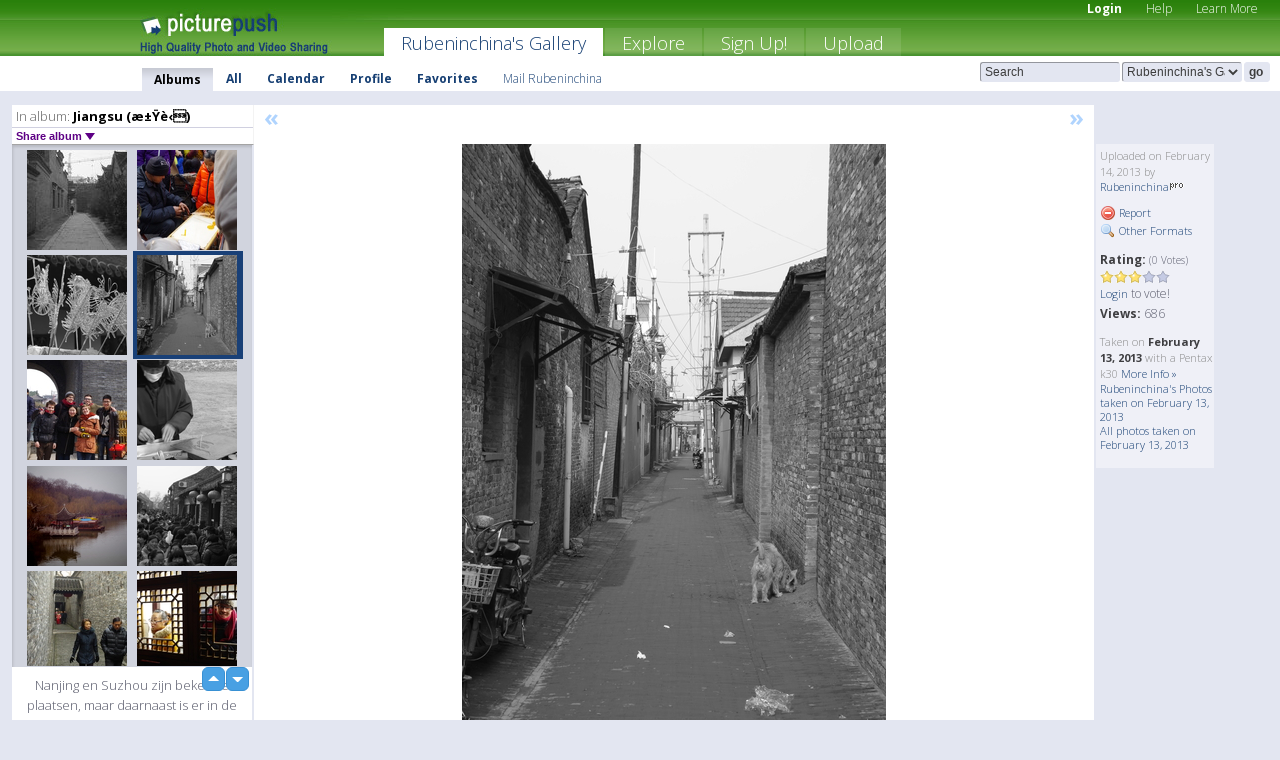

--- FILE ---
content_type: text/html; charset=UTF-8
request_url: https://rubeninchina.picturepush.com/album/267273/12185124/In-de-omgeving-van-Nanjing%3A-Yangzhou-%28%C3%A6%E2%80%B0%C2%AC%C3%A5%C2%B7%C5%BE%29%2C-Tieshansi-%28%C3%A9%E2%80%9C%C2%81%C3%A5%C2%B1%C2%B1%C3%A5%C2%AF%C2%BA%29-en-Qixiasi-%28%C3%A6%C2%A0%E2%80%93%C3%A9%C5%93%C5%BE%C3%A5%C2%AF%C2%BA%29
body_size: 6980
content:

        
                





        
	

        
    
                    
                        
           
                   
                    
                                    
        
            
           
            
                        
                
    <html xml:lang="en" lang="en">
    <head>

<meta name="viewport" content="width=device-width, initial-scale=1, maximum-scale=1"></meta>

 	<title>
    
        Jiangsu (æ±Ÿè‹) Photo album by  Rubeninchina   
        
                        
        
        
        
        </title>	
        
       
<script type="text/javascript" src="https://ajax.googleapis.com/ajax/libs/jquery/1.4.3/jquery.min.js"></script>
	<script type="text/javascript" src="/consyn/base.js?v18"></script>
 
<script type="text/javascript">Consyn.start('/consyn',[],{usedefault:true});</script>


    	<link rel="stylesheet" href="https://picturepush.com/style/base3.css?v1698485769" type="text/css" />
    <link rel="stylesheet" href="https://picturepush.com/themes/picturepush/skins/green/style/colors.css?v6" type="text/css" id="skinStylesheet" />
    
    
    
    <link rel="alternate" title="PicturePush RSS feed" type="application/rss+xml" href="/user_rss.php" />
    
    <link rel="shortcut icon" href="/favicon.ico" /> 
    
    <meta http-equiv="Content-Type" content="text/html; charset=UTF-8"></meta>
    <meta name="verify-v1" content="njdKWUPFl93zsvYeC3/6WK2Yy7xOnZaHn5GfLDQdHTw="></meta>
    
    <meta name="keywords" content=", Jiangsu (æ±Ÿè‹), Rubeninchina, free, photo, image, upload, quality, pro"></meta>
            <meta name="description" content="Zijstraatje van Dongguanjie by Rubeninchina"></meta>    
<link href="https://vjs.zencdn.net/5.19.2/video-js.css" rel="stylesheet" />

    	
	<meta property="og:title"></meta>
        <meta property="og:type" content="article"></meta>
        <meta property="og:url" content="https://rubeninchina.picturepush.com/album/267273/12185124/In-de-omgeving-van-Nanjing%3A-Yangzhou-%28%C3%A6%E2%80%B0%C2%AC%C3%A5%C2%B7%C5%BE%29%2C-Tieshansi-%28%C3%A9%E2%80%9C%C2%81%C3%A5%C2%B1%C2%B1%C3%A5%C2%AF%C2%BA%29-en-Qixiasi-%28%C3%A6%C2%A0%E2%80%93%C3%A9%C5%93%C5%BE%C3%A5%C2%AF%C2%BA%29"></meta>
        <meta property="og:image" content="https://www1.picturepush.com/photo/a/12185124/640/In-de-omgeving-van-Nanjing%3A-Yangzhou-%28%C3%A6%E2%80%B0%C2%AC%C3%A5%C2%B7%C5%BE%29%2C-Tieshansi-%28%C3%A9%E2%80%9C%C2%81%C3%A5%C2%B1%C2%B1%C3%A5%C2%AF%C2%BA%29-en-Qixiasi-%28%C3%A6%C2%A0%E2%80%93%C3%A9%C5%93%C5%BE%C3%A5%C2%AF%C2%BA%29/.jpg"></meta>
        <meta property="og:site_name" content="PicturePush"></meta>
        <meta property="og:description" content="Zijstraatje van Dongguanjie by Rubeninchina In Jiangsu (æ±Ÿè‹) Album - Nanjing en Suzhou zijn bekende plaatsen, maar daarnaast is er in de provincie Jiangsu nog heel wat te ontdekken. Zo zijn er de oude steden Yangzhou (æ‰¬å·ž) en Gaoyou (é«˜é‚®). Yangzhou is een van die vele grote steden in de provincie die compleet onbekend zijn bij ons. Nochtans was dit tijdens de Yuan- en Mingdynastie een van de bloeiende steden van het land. Marco Polo zou in de 14e eeuw voor een korte periode een belangrijke ambtenaar zijn geweest in de stad. Vandaag blijft er van die interessante historie weinig tastbaars meer over, maar er zijn nog een paar oude, gerenoveerde wijken, die weliswaar overstelpt worden met toeristen. Toeristen zal je echter nauwelijks tegenkomen in Gaoyou, een oude halte op de postroute tussen noord en zuid China. Deze stad is nooit verwoest geweest in de recente geschiedenis (i.t.t. Nanjing, Suzhou,...), je kan hier dus nog uitgestrekte authentieke wijken ontdekken."></meta>
	<meta property="fb:app_id" content="223717607720914"></meta>


             




    
  </head>
  <body style="position: relative;">

  <div id="bg" style="opacity: 0.9;filter: blur(5px); -webkit-filter: blur(5px); -moz-filter: blur(5px); -o-filter: blur(5px); -ms-filter: blur(5px); position: absolute; width: 100%; min-height: 100%; left:0; bottom:0; right:0;"></div>

  <div id="container">
    <div id="header">
        
        
        <div id="logo"><a href="https://picturepush.com/"><img src="https://picturepush.com/themes/picturepush/skins/green/img/logo4.jpg?v3" alt="PicturePush - High Quality Photo Upload and Sharing" id="skinLogo" /></a></div>
        <ul id="personalMenu" class="menu">
            
                                    
                        
            
                
            
            
             <li><a href="https://picturepush.com/login">Login</a></li>            
            
            <li><a href="https://picturepush.com/help" style="font-weight: normal;">Help</a></li><li><a href="https://picturepush.com/tour" style="font-weight: normal;">Learn More</a></li>            
           
            
            
        </ul>


        
        <ul id="mainmenu">
                            <li class="active"><h1><a href="https://rubeninchina.picturepush.com/">Rubeninchina's Gallery</a></h1></li>
                
                        
              
            <li><a href="https://picturepush.com/explore">Explore</a></li><li><a href="https://picturepush.com/signup">Sign Up!</a></li><li><a href="https://picturepush.com/up">Upload</a></li>                      
        </ul>

                
    <div class="searchBox">
        <form name="findlogin" action="https://picturepush.com/search" method="get">
             
            
            <input type="text" name="q" style="width: 140px" value="Search" onclick="if(this.value=='Search'){this.focus(); this.select();}" /><select name="clid" style="width: 120px">
                <option value="">All galleries</option>
                                <option value="69787" selected="selected">Rubeninchina's Gallery</option>            </select><input type="submit" class="button" value="go" />
        </form>
    
    </div>
                
        <div id="userMenu">
            <ul class="menu">
            
                                
                            
            
                            
                
                                    <li class="active"><a href="https://rubeninchina.picturepush.com/">Albums</a></li><li><a href="https://rubeninchina.picturepush.com/all">All</a></li><li><a href="https://rubeninchina.picturepush.com/calendar">Calendar</a></li><li><a href="https://rubeninchina.picturepush.com/profile">Profile</a></li><li><a href="https://rubeninchina.picturepush.com/favorites">Favorites</a></li> 
                                
                 
		                   
                    <li class="other"><a href="https://rubeninchina.picturepush.com/mail">Mail Rubeninchina</a></li>
                                 
                
                
            </ul>



        </div>
    
    </div>
    
    

              

    
    
    <div id="content" class="content-set">

    
                                

	
                
        <div id="column1wrap"><div id="column1">


                       
        
            
        <div class="settitle">
                               
                     
            <h2> 
              <span class="prefix">In album:</span>               
              Jiangsu (æ±Ÿè‹)          
               
              
            </h2>
             <div class="setcontrols">
               
               <span e:behave="picturepush.popup" e:popup="albumShareContextMenu" e:popupdata="{albumid: 267273}" style="cursor: pointer;">Share album <b class="downarrow"></b></span>
	     </div>
            </div>
            
                       
             <div class="block thumbGrid">
            
                <form action="/massmanipulate.php" method="post" target="waitingwindow" onsubmit="window.open('about:blank','waitingwindow','width=200,height=200'); hide(elem('massmenu'));" style="border: 1px solid transparent;">
                
                

    

                
                
                                                
                
                                
                <div e:transform="picturepush.lazyscroller" e:pages="5" e:position="4" e:pageheight="316" e:pagewidth="220" e:src="/thumbs_page.php?alid=267273&amp;page=$1" id="lazyscroller" style="min-height:320px; width: 240px;">
                        
                            
                                                                                                                        
    
        
    
    
        <div class="thumb">
<a class="link" e:behave="tooltip" id="img12185101" e:tiptext="<br />2013-02-14 08:21:34" e:transform="nav" href="https://rubeninchina.picturepush.com/album/267273/12185101/In-de-omgeving-van-Nanjing%3A-Yangzhou-%28%C3%A6%E2%80%B0%C2%AC%C3%A5%C2%B7%C5%BE%29%2C-Tieshansi-%28%C3%A9%E2%80%9C%C2%81%C3%A5%C2%B1%C2%B1%C3%A5%C2%AF%C2%BA%29-en-Qixiasi-%28%C3%A6%C2%A0%E2%80%93%C3%A9%C5%93%C5%BE%C3%A5%C2%AF%C2%BA%29" e:href="/album/267273/detail/12185101" e:target="column2" e:highlight="true" onclick="var e=fix_e(arguments[0]); if(elem('massmenu')){elem('massmenu').activate('sel_12185101',e)};">
        
        
        
        <img height="100" width="100" alt=" - In de omgeving van Nanjing:..." src="https://www1.picturepush.com/photo/a/12185101/100c/In-de-omgeving-van-Nanjing%3A-Yangzhou-%28%C3%A6%E2%80%B0%C2%AC%C3%A5%C2%B7%C5%BE%29%2C-Tieshansi-%28%C3%A9%E2%80%9C%C2%81%C3%A5%C2%B1%C2%B1%C3%A5%C2%AF%C2%BA%29-en-Qixiasi-%28%C3%A6%C2%A0%E2%80%93%C3%A9%C5%93%C5%BE%C3%A5%C2%AF%C2%BA%29/.jpg?v0" /></a>
        
            <div class="data"> 
            
            </div>
        </div><div class="thumb">
<a class="link" e:behave="tooltip" id="img12185109" e:tiptext="<br />2013-02-14 08:22:47" e:transform="nav" href="https://rubeninchina.picturepush.com/album/267273/12185109/In-de-omgeving-van-Nanjing%3A-Yangzhou-%28%C3%A6%E2%80%B0%C2%AC%C3%A5%C2%B7%C5%BE%29%2C-Tieshansi-%28%C3%A9%E2%80%9C%C2%81%C3%A5%C2%B1%C2%B1%C3%A5%C2%AF%C2%BA%29-en-Qixiasi-%28%C3%A6%C2%A0%E2%80%93%C3%A9%C5%93%C5%BE%C3%A5%C2%AF%C2%BA%29" e:href="/album/267273/detail/12185109" e:target="column2" e:highlight="true" onclick="var e=fix_e(arguments[0]); if(elem('massmenu')){elem('massmenu').activate('sel_12185109',e)};">
        
        
        
        <img height="100" width="100" alt=" - In de omgeving van Nanjing:..." src="https://www1.picturepush.com/photo/a/12185109/100c/In-de-omgeving-van-Nanjing%3A-Yangzhou-%28%C3%A6%E2%80%B0%C2%AC%C3%A5%C2%B7%C5%BE%29%2C-Tieshansi-%28%C3%A9%E2%80%9C%C2%81%C3%A5%C2%B1%C2%B1%C3%A5%C2%AF%C2%BA%29-en-Qixiasi-%28%C3%A6%C2%A0%E2%80%93%C3%A9%C5%93%C5%BE%C3%A5%C2%AF%C2%BA%29/.jpg?v0" /></a>
        
            <div class="data"> 
            
            </div>
        </div><div class="thumb">
<a class="link" e:behave="tooltip" id="img12185118" e:tiptext="<br />2013-02-14 08:24:00" e:transform="nav" href="https://rubeninchina.picturepush.com/album/267273/12185118/In-de-omgeving-van-Nanjing%3A-Yangzhou-%28%C3%A6%E2%80%B0%C2%AC%C3%A5%C2%B7%C5%BE%29%2C-Tieshansi-%28%C3%A9%E2%80%9C%C2%81%C3%A5%C2%B1%C2%B1%C3%A5%C2%AF%C2%BA%29-en-Qixiasi-%28%C3%A6%C2%A0%E2%80%93%C3%A9%C5%93%C5%BE%C3%A5%C2%AF%C2%BA%29" e:href="/album/267273/detail/12185118" e:target="column2" e:highlight="true" onclick="var e=fix_e(arguments[0]); if(elem('massmenu')){elem('massmenu').activate('sel_12185118',e)};">
        
        
        
        <img height="100" width="100" alt=" - In de omgeving van Nanjing:..." src="https://www1.picturepush.com/photo/a/12185118/100c/In-de-omgeving-van-Nanjing%3A-Yangzhou-%28%C3%A6%E2%80%B0%C2%AC%C3%A5%C2%B7%C5%BE%29%2C-Tieshansi-%28%C3%A9%E2%80%9C%C2%81%C3%A5%C2%B1%C2%B1%C3%A5%C2%AF%C2%BA%29-en-Qixiasi-%28%C3%A6%C2%A0%E2%80%93%C3%A9%C5%93%C5%BE%C3%A5%C2%AF%C2%BA%29/.jpg?v0" /></a>
        
            <div class="data"> 
            
            </div>
        </div><div class="thumb">
<a class="link" e:behave="tooltip" id="img12185124" e:tiptext="<br />2013-02-14 08:25:38" e:transform="nav" href="https://rubeninchina.picturepush.com/album/267273/12185124/In-de-omgeving-van-Nanjing%3A-Yangzhou-%28%C3%A6%E2%80%B0%C2%AC%C3%A5%C2%B7%C5%BE%29%2C-Tieshansi-%28%C3%A9%E2%80%9C%C2%81%C3%A5%C2%B1%C2%B1%C3%A5%C2%AF%C2%BA%29-en-Qixiasi-%28%C3%A6%C2%A0%E2%80%93%C3%A9%C5%93%C5%BE%C3%A5%C2%AF%C2%BA%29" e:href="/album/267273/detail/12185124" e:target="column2" e:highlight="true" onclick="var e=fix_e(arguments[0]); if(elem('massmenu')){elem('massmenu').activate('sel_12185124',e)};">
        
        
        
        <img height="100" width="100" alt=" - In de omgeving van Nanjing:..." src="https://www1.picturepush.com/photo/a/12185124/100c/In-de-omgeving-van-Nanjing%3A-Yangzhou-%28%C3%A6%E2%80%B0%C2%AC%C3%A5%C2%B7%C5%BE%29%2C-Tieshansi-%28%C3%A9%E2%80%9C%C2%81%C3%A5%C2%B1%C2%B1%C3%A5%C2%AF%C2%BA%29-en-Qixiasi-%28%C3%A6%C2%A0%E2%80%93%C3%A9%C5%93%C5%BE%C3%A5%C2%AF%C2%BA%29/.jpg?v0" /></a>
        
            <div class="data"> 
            
            </div>
        </div><div class="thumb">
<a class="link" e:behave="tooltip" id="img12185133" e:tiptext="<br />2013-02-14 08:27:19" e:transform="nav" href="https://rubeninchina.picturepush.com/album/267273/12185133/In-de-omgeving-van-Nanjing%3A-Yangzhou-%28%C3%A6%E2%80%B0%C2%AC%C3%A5%C2%B7%C5%BE%29%2C-Tieshansi-%28%C3%A9%E2%80%9C%C2%81%C3%A5%C2%B1%C2%B1%C3%A5%C2%AF%C2%BA%29-en-Qixiasi-%28%C3%A6%C2%A0%E2%80%93%C3%A9%C5%93%C5%BE%C3%A5%C2%AF%C2%BA%29" e:href="/album/267273/detail/12185133" e:target="column2" e:highlight="true" onclick="var e=fix_e(arguments[0]); if(elem('massmenu')){elem('massmenu').activate('sel_12185133',e)};">
        
        
        
        <img height="100" width="100" alt=" - In de omgeving van Nanjing:..." src="https://www1.picturepush.com/photo/a/12185133/100c/In-de-omgeving-van-Nanjing%3A-Yangzhou-%28%C3%A6%E2%80%B0%C2%AC%C3%A5%C2%B7%C5%BE%29%2C-Tieshansi-%28%C3%A9%E2%80%9C%C2%81%C3%A5%C2%B1%C2%B1%C3%A5%C2%AF%C2%BA%29-en-Qixiasi-%28%C3%A6%C2%A0%E2%80%93%C3%A9%C5%93%C5%BE%C3%A5%C2%AF%C2%BA%29/.jpg?v0" /></a>
        
            <div class="data"> 
            
            </div>
        </div><div class="thumb">
<a class="link" e:behave="tooltip" id="img12185140" e:tiptext="<br />2013-02-14 08:28:21" e:transform="nav" href="https://rubeninchina.picturepush.com/album/267273/12185140/In-de-omgeving-van-Nanjing%3A-Yangzhou-%28%C3%A6%E2%80%B0%C2%AC%C3%A5%C2%B7%C5%BE%29%2C-Tieshansi-%28%C3%A9%E2%80%9C%C2%81%C3%A5%C2%B1%C2%B1%C3%A5%C2%AF%C2%BA%29-en-Qixiasi-%28%C3%A6%C2%A0%E2%80%93%C3%A9%C5%93%C5%BE%C3%A5%C2%AF%C2%BA%29" e:href="/album/267273/detail/12185140" e:target="column2" e:highlight="true" onclick="var e=fix_e(arguments[0]); if(elem('massmenu')){elem('massmenu').activate('sel_12185140',e)};">
        
        
        
        <img height="100" width="100" alt=" - In de omgeving van Nanjing:..." src="https://www1.picturepush.com/photo/a/12185140/100c/In-de-omgeving-van-Nanjing%3A-Yangzhou-%28%C3%A6%E2%80%B0%C2%AC%C3%A5%C2%B7%C5%BE%29%2C-Tieshansi-%28%C3%A9%E2%80%9C%C2%81%C3%A5%C2%B1%C2%B1%C3%A5%C2%AF%C2%BA%29-en-Qixiasi-%28%C3%A6%C2%A0%E2%80%93%C3%A9%C5%93%C5%BE%C3%A5%C2%AF%C2%BA%29/.jpg?v0" /></a>
        
            <div class="data"> 
            
            </div>
        </div>    


<div class="scroller" style="float: left; width: auto;">
    <b e:behave='tooltip' e:tiptext="First Page"  class="char">&laquo;&nbsp;&nbsp;</b><b e:behave='tooltip' e:tiptext="Previous Page" class="char">&lt;&nbsp;&nbsp;</b><b class='active'>&nbsp;1&nbsp;</b> <a href="https://rubeninchina.picturepush.com/album/267273/p-Jiangsu-%28%C3%A6%C2%B1%C5%B8%C3%A8%E2%80%B9%C2%8F%29.html?page=2" e:transform="nav">2</a> <a href="https://rubeninchina.picturepush.com/album/267273/p-Jiangsu-%28%C3%A6%C2%B1%C5%B8%C3%A8%E2%80%B9%C2%8F%29.html?page=3" e:transform="nav">3</a> <a href="https://rubeninchina.picturepush.com/album/267273/p-Jiangsu-%28%C3%A6%C2%B1%C5%B8%C3%A8%E2%80%B9%C2%8F%29.html?page=4" e:transform="nav">4</a> <a href="https://rubeninchina.picturepush.com/album/267273/p-Jiangsu-%28%C3%A6%C2%B1%C5%B8%C3%A8%E2%80%B9%C2%8F%29.html?page=5" e:transform="nav">5</a> <a href="https://rubeninchina.picturepush.com/album/267273/p-Jiangsu-%28%C3%A6%C2%B1%C5%B8%C3%A8%E2%80%B9%C2%8F%29.html?page=2" e:behave='tooltip' e:transform="nav" e:tiptext="Next Page" class="char">&gt;</a> <a href="https://rubeninchina.picturepush.com/album/267273/p-Jiangsu-%28%C3%A6%C2%B1%C5%B8%C3%A8%E2%80%B9%C2%8F%29.html?page=5" e:behave='tooltip' e:transform="nav" e:tiptext="Last Page" class="char">&raquo;</a> 
    </div>
        
        
    
    
                    
                        
                    </div>  
                      <div style="position: relative; height: 1px; width: 50px; float: right; z-index: 99;">
                           <div style="position: absolute; right:0px; top: 0px; width: 50px;"><a href="#" onclick="elem('lazyscroller').focusPrevious();return false;" class="uparrow"><span>up</span></a>
				<a href="#" onclick="elem('lazyscroller').focusNext(); return false;" class="downarrow"><span>down</span></a></div>
                       </div>                        
                    
                   
                </form>
                                
                <div class="content" style="text-align: center;">
                   
                          
                        
                        <p>Nanjing en Suzhou zijn bekende plaatsen, maar daarnaast is er in de provincie Jiangsu nog heel wat te ontdekken. Zo zijn er de oude steden Yangzhou (æ‰¬å·ž) en Gaoyou (é«˜é‚®). Yangzhou is een van die vele grote steden in de provincie die compleet onbekend zijn bij ons. Nochtans was dit tijdens de Yuan- en Mingdynastie een van de bloeiende steden van het land. Marco Polo zou in de 14e eeuw voor een korte periode een belangrijke ambtenaar zijn geweest in de stad. Vandaag blijft er van die interessante historie weinig tastbaars meer over, maar er zijn nog een paar oude, gerenoveerde wijken, die weliswaar overstelpt worden met toeristen. Toeristen zal je echter nauwelijks tegenkomen in Gaoyou, een oude halte op de postroute tussen noord en zuid China. Deze stad is nooit verwoest geweest in de recente geschiedenis (i.t.t. Nanjing, Suzhou,...), je kan hier dus nog uitgestrekte authentieke wijken ontdekken.</p>                        <div><a class="minor" href="/slideshow?alid=267273">Slideshow</a>
                        
                        
                        
                                                
                        </div>
                    </div>
                
                
                
    
                        
                
            </div>


                       
            
            
            

  
              
        
                   
		  
        
<div style="text-align: center;">

</div><div class="clear"></div>
        </div></div>
                
        <div id="column3">
            <div></div>        </div>                
                 <div class="column2">

        
            
                        
            <div id="column2" e:transform="picturepush.ImagePane" e:src="/album/267273/detail/12185124" e:storestate="anchor" e:loaded="true">
            
                
        
                        
                
        
        
        
        <script>
        if(typeof Consyn == "undefined"){
if(prompt('This page may miss parts, do you wish to refresh?'))window.location.href =  "https://rubeninchina.picturepush.com/album/267273/12185124/In-de-omgeving-van-Nanjing%3A-Yangzhou-%28%C3%A6%E2%80%B0%C2%AC%C3%A5%C2%B7%C5%BE%29%2C-Tieshansi-%28%C3%A9%E2%80%9C%C2%81%C3%A5%C2%B1%C2%B1%C3%A5%C2%AF%C2%BA%29-en-Qixiasi-%28%C3%A6%C2%A0%E2%80%93%C3%A9%C5%93%C5%BE%C3%A5%C2%AF%C2%BA%29";
}
        </script>
<div class="block stageBlock">
    <div class="content stage">
    
    
        <div class="scroller">
             <a href="/album/267273/detail/12185118" e:transform="nav" class="prev" title="Previous" rel="nofollow">&laquo;</a>                
                              
            <h2 class="imageTitle"></h2>                        
                       
             
            <a href="/album/267273/detail/12185133" e:transform="nav" class="next" title="Next" rel="nofollow">&raquo;</a>             
        </div>
                    
       
        <div class="media"> 
                
                        
            <a href="/showformat.php?format=1024&alid=267273&imgid=12185124&clid=69787" onclick="window.open(this.href,'fullsize','resizable=yes,status=no,menubar =no,toolbar = no,scrollbars=yes'); return false;" title="Click to enlarge!"><img class="photo" src="https://www1.picturepush.com/photo/a/12185124/640/In-de-omgeving-van-Nanjing%3A-Yangzhou-%28%C3%A6%E2%80%B0%C2%AC%C3%A5%C2%B7%C5%BE%29%2C-Tieshansi-%28%C3%A9%E2%80%9C%C2%81%C3%A5%C2%B1%C2%B1%C3%A5%C2%AF%C2%BA%29-en-Qixiasi-%28%C3%A6%C2%A0%E2%80%93%C3%A9%C5%93%C5%BE%C3%A5%C2%AF%C2%BA%29/.jpg?v0" width="424" height="640" onload="this.height = $(this)[0].offsetWidth*640 / 424;" alt=" In de omgeving van Nanjing: Yangzhou (æ‰¬å·ž), Tieshansi (é“å±±å¯º) en Qixiasi (æ –éœžå¯º)" /></a>
        
                               
                 </div>
        
        
        
                 
                 
          
        
        <div style="margin: 0 auto 10px auto; max-width:600px;">Zijstraatje van Dongguanjie</div>        
        
        <div class="sidebar">
                
                <p>Uploaded  
                on February 14, 2013                by <a href="https://rubeninchina.picturepush.com">Rubeninchina</a><img  src="https://picturepush.com/img/pro.gif" alt="Pro User" height="11" width="16" />                    
                                </p>
        
                
                <ul>
                
                            <li><a href="#" onclick="var d = confirm('Really report this image as inappropriate?'); if(d){location.href='/action.php?mode=report&image=12185124';} return false;"><img src="https://picturepush.com/img/icons/delete.png" alt="" class="icon" height="16" width="16" /> Report</a></li>            
                                  
        
            
            <li><a href="/showformat.php?format=1024&image=12185124" onclick="window.open(this.href,'fullsize','resizable=yes,status=no,menubar =no,toolbar = no,scrollbars=yes'); return false;" title="Other Formats"><img src="https://picturepush.com/img/icons/magnifier.png" alt="" class="icon" height="16" width="16" />  Other Formats</a></li>        
            
                                    
       
            
            
            </ul>
            
            
                           
</p>
                
                    
            
        
            
            <strong>Rating:</strong> <span style="font-size: 10px">(0 Votes)</span><br />
                
                <span e:transform="pane" id="ratearea">
                    
                                            
                    <img src="https://picturepush.com/img/star1.gif" alt="" class="icon" /><img src="https://picturepush.com/img/star1.gif" alt="" class="icon" /><img src="https://picturepush.com/img/star1.gif" alt="" class="icon" /><img src="https://picturepush.com/img/star2.gif" alt="" class="icon" /><img src="https://picturepush.com/img/star2.gif" alt="" class="icon" />                    
                    
                                            <br /><a href="/login"  class="minor">Login</a> to vote! </span>        
                      
                      <br />
                      <strong>Views:</strong> 686<br />
                
                
                      
                
                                     
                    
                    
			                
                                        
                                        
  
                    
  
  
                    
      
                    
                                   
                                
                 <div e:transform="pane" style="margin-top: 10px;">
                
                  <p>
                  Taken on <strong>February 13, 2013</strong> with a Pentax  k30                  <a href="/exif_details.php?imgid=12185124" e:transform="nav" e:target="lightbox" rel="nofollow" title="Exif Details">More Info&nbsp;&raquo;</a><br />

                  <a href="https://rubeninchina.picturepush.com/taken/2013-02-13">Rubeninchina's Photos taken on February 13, 2013</a><br />

                  <a href="https://picturepush.com/taken/2013-02-13">All photos taken on February 13, 2013</a>
</p>                 </div>
                                     
            
        </div>

        <div id="actionArea" e:transform="pane"></div>
        
    </div>

</div>

<div class="block" style="overflow: hidden;">
    
    <div class="content extracontent">
           <h3></h3>                     
     




           
               <table style="width: 480px;">      

              
                
               
                    
                    
                    <tr><th><a href="https://picturepush.com/+p7uG" class="minor">Permanent Link</a>:</th>
                <td colspan="3"><input type="text" value="https://picturepush.com/+p7uG" onclick="this.focus(); this.select();" style="width: 200px; font-size: 9px;" />


                <a href="http://twitter.com/share?url=https%3A%2F%2Fpicturepush.com%2F%2Bp7uG&text=Check+out%3A+&via=picturepush&related=picturepush" class="tweet-button" target="_blank" title="Post this picture to twitter">tweet this</a>





                </td>
                

                
                
                
                
                </tr>
                    
                
                  

                
                  
                  
                  
                
               </table>
               
               
               
               
               
          
    </div>
      
</div>




<div class="block">
    <h2>Comments</h2>
    <div class="content">
    
      
                   
      
       <h3><img src="https://picturepush.com/img/icons/comment_add.png" alt="" class="icon" height="16" width="16" />  Add Comment</h3>
       
           
                     <p>Please <a href="/login">login</a> to add comments!</p>  
       
  </div>  
 
  
  
</div>        
        
        
        
        
        
        
        
        
        
                            
            
        </div>            
            
                  
   

         
            
            
            </div>
            
                        
                 
	<ul e:transform="picturepush.contextmenu" id="albumShareContextMenu" e:popuptemplate="menu" style="display:none">
                  
                        
                        
                        

                        <li><a href="https://rubeninchina.picturepush.com/album/267273/p-Jiangsu-%28%C3%A6%C2%B1%C5%B8%C3%A8%E2%80%B9%C2%8F%29.html" onclick="prompt('Copy album link:',this.href); return false;" style="background-image: url(https://picturepush.com/img/icons/picture_link.png);">Album link</a></li>

                        
                        <li><a href="/masspublish?alid=267273&format=640" style="background-image: url(https://picturepush.com/img/icons/picture_link.png);">Publish</a></li>


	</ul>
                    

<script type="text/javascript">
// <![CDATA[
function checkKey(e){
  sel=null;
 if(e.keyCode!=39 && e.keyCode!=37) return true;

    var t = e.target.tagName.toLowerCase();
    if(t=='input' || t=='textarea' || t=='select') return true;
  if(e.keyCode==39){ // next
    sel =".stage .next";
  }else if(e.keyCode==37){ // previous
    sel=".stage .prev";
  }
  if(sel){
    $(sel).css({backgroundColor:'black'});
    $(sel).click();
  }
  return true;
}
$(function(){
    $(document).keyup(checkKey);


    var diffX,diffY,dx,dy, tchs, del = 150,
    clk = function(el){
        if ( typeof(tchs) !== 'object' ) return; //we have nothing to do
        if( Math.abs(dx) > Math.abs(dy) ){
           if ( dx < -20 ) { //swipe right
              $(".prev").click();
           }
           else if ( dx  > 20 ) { //swipe left
              $(".next").click();
           }
        }
    };
  
    $('.column2').bind('touchstart touchmove', function(ev){
            var oev = ev.originalEvent, el = $(this);
            switch( ev.type.charAt(5) ){
                case 's': //touch start
                    diffX = oev.touches[0].pageX;
                    diffY = oev.touches[0].pageY;
                    window.setTimeout(clk, del, el);
                break;
                case 'm': //touch move
                    tchs = oev.touches;
	            dx = (diffX - tchs[0].pageX);
                    dy = (diffY - tchs[0].pageY);
        //            tchs = oev.touches;
                break;
            }
    }); 
}); 

// ]]>
</script>


    
            
            
            
      
   <script type="text/javascript">
//<![CDATA[
var sess_id = "11d120592ed83108f37275a5729d3303";
/*
DomLoaded.load(function(){
  var s = document.createElement('script');
  s.src = "http://orders.colorplaza.com/cart/cart.cpl?lang=EN&oemid=21&swid=990450&aid="+sess_id;
  document.getElementsByTagName("head")[0].appendChild(s);
});
*/   
      //]]>
      </script>
      
                
       <div class="clear"></div> 
     </div>  
          
          
     
<div class="clear"></div>   
   </div>

<div class="clear"></div>   
   <div class="footer">
        <p id="p1">
        <a href="https://picturepush.com/help"><strong>Help:</strong></a><br />
        - <a href="https://picturepush.com/help">FAQ</a><br />

         - <a href="http://www.movinglabs.com/index.php/EN/Feedback?subject=PicturePush">Contact</a><br /> 
        </p>
        
        <p id="p2">
        <strong>Your:</strong><br />
                                        - <a href="https://picturepush.com/help">Help</a><br />- <a href="https://picturepush.com/tour">Learn More</a><br />                    </p>
       
        <p id="p3">
            <strong>Language:</strong><br />
            - <a href="https://picturepush.com/" class="active">English</a><br />
            - <a href="https://picturepush.com/nl/" class=" ?'active'}">Nederlands</a><br />
            - <a href="https://picturepush.com/fr/" class=" ?'active'}">Français</a><br />
        </p>
        
        <p id="p4">
        <a href="https://picturepush.com/explore"><strong>Explore:</strong></a><br />
             - <a href="https://picturepush.com/updated">Updated</a><br /> - <a href="https://picturepush.com/calendar">Calendar</a><br /> - <a href="https://picturepush.com/explore.comments">Comments</a><br /> - <a href="https://picturepush.com/members">Members</a><br />        </p>
        
        <p id="p5">
        <a href="https://picturepush.com/about"><strong>About PicturePush:</strong></a><br />
        - <a href="https://picturepush.com/about">Terms</a><br />
        - <a href="https://picturepush.com/news">News</a><br />
        - <a href="http://twitter.com/PicturePush">Follow on Twitter</a><br />
        - <a href="http://www.movinglabs.com/index.php/EN/Feedback?subject=PicturePush+Feedback">Send us some Feedback</a><br /> 
    
        </p>
        
        
        <p id="p6">
            <a href="https://picturepush.com/tools"><strong>Tools:</strong></a><br />
            - <a href="https://picturepush.com/tools">Multi file upload</a><br />
            - <a href="https://picturepush.com/tools">Widgets for your site</a><br />
            - <a href="https://picturepush.com/3rd_party_hosting">3rd party hosting</a><br />
            - <a href="https://picturepush.com/ebay">eBay photo upload</a><br />

        </p>
        
        
        <p class="copyright">&copy; 2006-2026 - Created by <a href="http://www.movinglabs.com/">MovingLabs</a> 
        &nbsp;
        
        <a href="/privacy">privacy policy</a> - <a href="https://picturepush.com/sitemap">sitemap</a> - <a href="https://picturepush.com/disclosure">Responsible Disclosure</a>

        
</p>
   </div>  
   
   
   











  <script src="https://vjs.zencdn.net/ie8/1.1.2/videojs-ie8.min.js"></script>



  </body>
  
  <!-- 0.032191038131714 -->
</html>                

--- FILE ---
content_type: text/html; charset=UTF-8
request_url: https://rubeninchina.picturepush.com/thumbs_page.php?alid=267273&page=3
body_size: 774
content:

    
        
    
    
        <div class="thumb">
<a class="link" e:behave="tooltip" id="img15912838" e:tiptext="<br />2017-11-12 22:12:37" e:transform="nav" href="https://rubeninchina.picturepush.com/album/267273/15912838/Jiangsu-%28%C3%A6%C2%B1%C5%B8%C3%A8%E2%80%B9%C2%8F%29" e:href="/album/267273/detail/15912838" e:target="column2" e:highlight="true" onclick="var e=fix_e(arguments[0]); if(elem('massmenu')){elem('massmenu').activate('sel_15912838',e)};">
        
        
        
        <img height="100" width="100" alt=" - Jiangsu (æ±Ÿè‹)" src="https://www1.picturepush.com/photo/a/15912838/100c/Jiangsu-%28%C3%A6%C2%B1%C5%B8%C3%A8%E2%80%B9%C2%8F%29/.jpg?v0" /></a>
        
            <div class="data"> 
            
            </div>
        </div><div class="thumb">
<a class="link" e:behave="tooltip" id="img15912828" e:tiptext="<br />2017-11-12 22:10:43" e:transform="nav" href="https://rubeninchina.picturepush.com/album/267273/15912828/Jiangsu-%28%C3%A6%C2%B1%C5%B8%C3%A8%E2%80%B9%C2%8F%29" e:href="/album/267273/detail/15912828" e:target="column2" e:highlight="true" onclick="var e=fix_e(arguments[0]); if(elem('massmenu')){elem('massmenu').activate('sel_15912828',e)};">
        
        
        
        <img height="100" width="100" alt=" - Jiangsu (æ±Ÿè‹)" src="https://www1.picturepush.com/photo/a/15912828/100c/Jiangsu-%28%C3%A6%C2%B1%C5%B8%C3%A8%E2%80%B9%C2%8F%29/.jpg?v1" /></a>
        
            <div class="data"> 
            
            </div>
        </div><div class="thumb">
<a class="link" e:behave="tooltip" id="img15912837" e:tiptext="<br />2017-11-12 22:12:25" e:transform="nav" href="https://rubeninchina.picturepush.com/album/267273/15912837/Jiangsu-%28%C3%A6%C2%B1%C5%B8%C3%A8%E2%80%B9%C2%8F%29" e:href="/album/267273/detail/15912837" e:target="column2" e:highlight="true" onclick="var e=fix_e(arguments[0]); if(elem('massmenu')){elem('massmenu').activate('sel_15912837',e)};">
        
        
        
        <img height="100" width="100" alt=" - Jiangsu (æ±Ÿè‹)" src="https://www1.picturepush.com/photo/a/15912837/100c/Jiangsu-%28%C3%A6%C2%B1%C5%B8%C3%A8%E2%80%B9%C2%8F%29/.jpg?v2" /></a>
        
            <div class="data"> 
            
            </div>
        </div><div class="thumb">
<a class="link" e:behave="tooltip" id="img12185082" e:tiptext="<br />2013-02-14 08:18:48" e:transform="nav" href="https://rubeninchina.picturepush.com/album/267273/12185082/In-de-omgeving-van-Nanjing%3A-Yangzhou-%28%C3%A6%E2%80%B0%C2%AC%C3%A5%C2%B7%C5%BE%29%2C-Tieshansi-%28%C3%A9%E2%80%9C%C2%81%C3%A5%C2%B1%C2%B1%C3%A5%C2%AF%C2%BA%29-en-Qixiasi-%28%C3%A6%C2%A0%E2%80%93%C3%A9%C5%93%C5%BE%C3%A5%C2%AF%C2%BA%29" e:href="/album/267273/detail/12185082" e:target="column2" e:highlight="true" onclick="var e=fix_e(arguments[0]); if(elem('massmenu')){elem('massmenu').activate('sel_12185082',e)};">
        
        
        
        <img height="100" width="100" alt=" - In de omgeving van Nanjing:..." src="https://www1.picturepush.com/photo/a/12185082/100c/In-de-omgeving-van-Nanjing%3A-Yangzhou-%28%C3%A6%E2%80%B0%C2%AC%C3%A5%C2%B7%C5%BE%29%2C-Tieshansi-%28%C3%A9%E2%80%9C%C2%81%C3%A5%C2%B1%C2%B1%C3%A5%C2%AF%C2%BA%29-en-Qixiasi-%28%C3%A6%C2%A0%E2%80%93%C3%A9%C5%93%C5%BE%C3%A5%C2%AF%C2%BA%29/.jpg?v0" /></a>
        
            <div class="data"> 
            
            </div>
        </div><div class="thumb">
<a class="link" e:behave="tooltip" id="img12185089" e:tiptext="<br />2013-02-14 08:19:57" e:transform="nav" href="https://rubeninchina.picturepush.com/album/267273/12185089/In-de-omgeving-van-Nanjing%3A-Yangzhou-%28%C3%A6%E2%80%B0%C2%AC%C3%A5%C2%B7%C5%BE%29%2C-Tieshansi-%28%C3%A9%E2%80%9C%C2%81%C3%A5%C2%B1%C2%B1%C3%A5%C2%AF%C2%BA%29-en-Qixiasi-%28%C3%A6%C2%A0%E2%80%93%C3%A9%C5%93%C5%BE%C3%A5%C2%AF%C2%BA%29" e:href="/album/267273/detail/12185089" e:target="column2" e:highlight="true" onclick="var e=fix_e(arguments[0]); if(elem('massmenu')){elem('massmenu').activate('sel_12185089',e)};">
        
        
        
        <img height="100" width="100" alt=" - In de omgeving van Nanjing:..." src="https://www1.picturepush.com/photo/a/12185089/100c/In-de-omgeving-van-Nanjing%3A-Yangzhou-%28%C3%A6%E2%80%B0%C2%AC%C3%A5%C2%B7%C5%BE%29%2C-Tieshansi-%28%C3%A9%E2%80%9C%C2%81%C3%A5%C2%B1%C2%B1%C3%A5%C2%AF%C2%BA%29-en-Qixiasi-%28%C3%A6%C2%A0%E2%80%93%C3%A9%C5%93%C5%BE%C3%A5%C2%AF%C2%BA%29/.jpg?v0" /></a>
        
            <div class="data"> 
            
            </div>
        </div><div class="thumb">
<a class="link" e:behave="tooltip" id="img12185097" e:tiptext="<br />2013-02-14 08:21:08" e:transform="nav" href="https://rubeninchina.picturepush.com/album/267273/12185097/In-de-omgeving-van-Nanjing%3A-Yangzhou-%28%C3%A6%E2%80%B0%C2%AC%C3%A5%C2%B7%C5%BE%29%2C-Tieshansi-%28%C3%A9%E2%80%9C%C2%81%C3%A5%C2%B1%C2%B1%C3%A5%C2%AF%C2%BA%29-en-Qixiasi-%28%C3%A6%C2%A0%E2%80%93%C3%A9%C5%93%C5%BE%C3%A5%C2%AF%C2%BA%29" e:href="/album/267273/detail/12185097" e:target="column2" e:highlight="true" onclick="var e=fix_e(arguments[0]); if(elem('massmenu')){elem('massmenu').activate('sel_12185097',e)};">
        
        
        
        <img height="100" width="100" alt=" - In de omgeving van Nanjing:..." src="https://www1.picturepush.com/photo/a/12185097/100c/In-de-omgeving-van-Nanjing%3A-Yangzhou-%28%C3%A6%E2%80%B0%C2%AC%C3%A5%C2%B7%C5%BE%29%2C-Tieshansi-%28%C3%A9%E2%80%9C%C2%81%C3%A5%C2%B1%C2%B1%C3%A5%C2%AF%C2%BA%29-en-Qixiasi-%28%C3%A6%C2%A0%E2%80%93%C3%A9%C5%93%C5%BE%C3%A5%C2%AF%C2%BA%29/.jpg?v0" /></a>
        
            <div class="data"> 
            
            </div>
        </div>    


        
        
    
    


--- FILE ---
content_type: text/html; charset=UTF-8
request_url: https://rubeninchina.picturepush.com/thumbs_page.php?alid=267273&page=4
body_size: 704
content:

    
        
    
    
        <div class="thumb">
<a class="link" e:behave="tooltip" id="img12185101" e:tiptext="<br />2013-02-14 08:21:34" e:transform="nav" href="https://rubeninchina.picturepush.com/album/267273/12185101/In-de-omgeving-van-Nanjing%3A-Yangzhou-%28%C3%A6%E2%80%B0%C2%AC%C3%A5%C2%B7%C5%BE%29%2C-Tieshansi-%28%C3%A9%E2%80%9C%C2%81%C3%A5%C2%B1%C2%B1%C3%A5%C2%AF%C2%BA%29-en-Qixiasi-%28%C3%A6%C2%A0%E2%80%93%C3%A9%C5%93%C5%BE%C3%A5%C2%AF%C2%BA%29" e:href="/album/267273/detail/12185101" e:target="column2" e:highlight="true" onclick="var e=fix_e(arguments[0]); if(elem('massmenu')){elem('massmenu').activate('sel_12185101',e)};">
        
        
        
        <img height="100" width="100" alt=" - In de omgeving van Nanjing:..." src="https://www1.picturepush.com/photo/a/12185101/100c/In-de-omgeving-van-Nanjing%3A-Yangzhou-%28%C3%A6%E2%80%B0%C2%AC%C3%A5%C2%B7%C5%BE%29%2C-Tieshansi-%28%C3%A9%E2%80%9C%C2%81%C3%A5%C2%B1%C2%B1%C3%A5%C2%AF%C2%BA%29-en-Qixiasi-%28%C3%A6%C2%A0%E2%80%93%C3%A9%C5%93%C5%BE%C3%A5%C2%AF%C2%BA%29/.jpg?v0" /></a>
        
            <div class="data"> 
            
            </div>
        </div><div class="thumb">
<a class="link" e:behave="tooltip" id="img12185109" e:tiptext="<br />2013-02-14 08:22:47" e:transform="nav" href="https://rubeninchina.picturepush.com/album/267273/12185109/In-de-omgeving-van-Nanjing%3A-Yangzhou-%28%C3%A6%E2%80%B0%C2%AC%C3%A5%C2%B7%C5%BE%29%2C-Tieshansi-%28%C3%A9%E2%80%9C%C2%81%C3%A5%C2%B1%C2%B1%C3%A5%C2%AF%C2%BA%29-en-Qixiasi-%28%C3%A6%C2%A0%E2%80%93%C3%A9%C5%93%C5%BE%C3%A5%C2%AF%C2%BA%29" e:href="/album/267273/detail/12185109" e:target="column2" e:highlight="true" onclick="var e=fix_e(arguments[0]); if(elem('massmenu')){elem('massmenu').activate('sel_12185109',e)};">
        
        
        
        <img height="100" width="100" alt=" - In de omgeving van Nanjing:..." src="https://www1.picturepush.com/photo/a/12185109/100c/In-de-omgeving-van-Nanjing%3A-Yangzhou-%28%C3%A6%E2%80%B0%C2%AC%C3%A5%C2%B7%C5%BE%29%2C-Tieshansi-%28%C3%A9%E2%80%9C%C2%81%C3%A5%C2%B1%C2%B1%C3%A5%C2%AF%C2%BA%29-en-Qixiasi-%28%C3%A6%C2%A0%E2%80%93%C3%A9%C5%93%C5%BE%C3%A5%C2%AF%C2%BA%29/.jpg?v0" /></a>
        
            <div class="data"> 
            
            </div>
        </div><div class="thumb">
<a class="link" e:behave="tooltip" id="img12185118" e:tiptext="<br />2013-02-14 08:24:00" e:transform="nav" href="https://rubeninchina.picturepush.com/album/267273/12185118/In-de-omgeving-van-Nanjing%3A-Yangzhou-%28%C3%A6%E2%80%B0%C2%AC%C3%A5%C2%B7%C5%BE%29%2C-Tieshansi-%28%C3%A9%E2%80%9C%C2%81%C3%A5%C2%B1%C2%B1%C3%A5%C2%AF%C2%BA%29-en-Qixiasi-%28%C3%A6%C2%A0%E2%80%93%C3%A9%C5%93%C5%BE%C3%A5%C2%AF%C2%BA%29" e:href="/album/267273/detail/12185118" e:target="column2" e:highlight="true" onclick="var e=fix_e(arguments[0]); if(elem('massmenu')){elem('massmenu').activate('sel_12185118',e)};">
        
        
        
        <img height="100" width="100" alt=" - In de omgeving van Nanjing:..." src="https://www1.picturepush.com/photo/a/12185118/100c/In-de-omgeving-van-Nanjing%3A-Yangzhou-%28%C3%A6%E2%80%B0%C2%AC%C3%A5%C2%B7%C5%BE%29%2C-Tieshansi-%28%C3%A9%E2%80%9C%C2%81%C3%A5%C2%B1%C2%B1%C3%A5%C2%AF%C2%BA%29-en-Qixiasi-%28%C3%A6%C2%A0%E2%80%93%C3%A9%C5%93%C5%BE%C3%A5%C2%AF%C2%BA%29/.jpg?v0" /></a>
        
            <div class="data"> 
            
            </div>
        </div><div class="thumb">
<a class="link" e:behave="tooltip" id="img12185124" e:tiptext="<br />2013-02-14 08:25:38" e:transform="nav" href="https://rubeninchina.picturepush.com/album/267273/12185124/In-de-omgeving-van-Nanjing%3A-Yangzhou-%28%C3%A6%E2%80%B0%C2%AC%C3%A5%C2%B7%C5%BE%29%2C-Tieshansi-%28%C3%A9%E2%80%9C%C2%81%C3%A5%C2%B1%C2%B1%C3%A5%C2%AF%C2%BA%29-en-Qixiasi-%28%C3%A6%C2%A0%E2%80%93%C3%A9%C5%93%C5%BE%C3%A5%C2%AF%C2%BA%29" e:href="/album/267273/detail/12185124" e:target="column2" e:highlight="true" onclick="var e=fix_e(arguments[0]); if(elem('massmenu')){elem('massmenu').activate('sel_12185124',e)};">
        
        
        
        <img height="100" width="100" alt=" - In de omgeving van Nanjing:..." src="https://www1.picturepush.com/photo/a/12185124/100c/In-de-omgeving-van-Nanjing%3A-Yangzhou-%28%C3%A6%E2%80%B0%C2%AC%C3%A5%C2%B7%C5%BE%29%2C-Tieshansi-%28%C3%A9%E2%80%9C%C2%81%C3%A5%C2%B1%C2%B1%C3%A5%C2%AF%C2%BA%29-en-Qixiasi-%28%C3%A6%C2%A0%E2%80%93%C3%A9%C5%93%C5%BE%C3%A5%C2%AF%C2%BA%29/.jpg?v0" /></a>
        
            <div class="data"> 
            
            </div>
        </div><div class="thumb">
<a class="link" e:behave="tooltip" id="img12185133" e:tiptext="<br />2013-02-14 08:27:19" e:transform="nav" href="https://rubeninchina.picturepush.com/album/267273/12185133/In-de-omgeving-van-Nanjing%3A-Yangzhou-%28%C3%A6%E2%80%B0%C2%AC%C3%A5%C2%B7%C5%BE%29%2C-Tieshansi-%28%C3%A9%E2%80%9C%C2%81%C3%A5%C2%B1%C2%B1%C3%A5%C2%AF%C2%BA%29-en-Qixiasi-%28%C3%A6%C2%A0%E2%80%93%C3%A9%C5%93%C5%BE%C3%A5%C2%AF%C2%BA%29" e:href="/album/267273/detail/12185133" e:target="column2" e:highlight="true" onclick="var e=fix_e(arguments[0]); if(elem('massmenu')){elem('massmenu').activate('sel_12185133',e)};">
        
        
        
        <img height="100" width="100" alt=" - In de omgeving van Nanjing:..." src="https://www1.picturepush.com/photo/a/12185133/100c/In-de-omgeving-van-Nanjing%3A-Yangzhou-%28%C3%A6%E2%80%B0%C2%AC%C3%A5%C2%B7%C5%BE%29%2C-Tieshansi-%28%C3%A9%E2%80%9C%C2%81%C3%A5%C2%B1%C2%B1%C3%A5%C2%AF%C2%BA%29-en-Qixiasi-%28%C3%A6%C2%A0%E2%80%93%C3%A9%C5%93%C5%BE%C3%A5%C2%AF%C2%BA%29/.jpg?v0" /></a>
        
            <div class="data"> 
            
            </div>
        </div><div class="thumb">
<a class="link" e:behave="tooltip" id="img12185140" e:tiptext="<br />2013-02-14 08:28:21" e:transform="nav" href="https://rubeninchina.picturepush.com/album/267273/12185140/In-de-omgeving-van-Nanjing%3A-Yangzhou-%28%C3%A6%E2%80%B0%C2%AC%C3%A5%C2%B7%C5%BE%29%2C-Tieshansi-%28%C3%A9%E2%80%9C%C2%81%C3%A5%C2%B1%C2%B1%C3%A5%C2%AF%C2%BA%29-en-Qixiasi-%28%C3%A6%C2%A0%E2%80%93%C3%A9%C5%93%C5%BE%C3%A5%C2%AF%C2%BA%29" e:href="/album/267273/detail/12185140" e:target="column2" e:highlight="true" onclick="var e=fix_e(arguments[0]); if(elem('massmenu')){elem('massmenu').activate('sel_12185140',e)};">
        
        
        
        <img height="100" width="100" alt=" - In de omgeving van Nanjing:..." src="https://www1.picturepush.com/photo/a/12185140/100c/In-de-omgeving-van-Nanjing%3A-Yangzhou-%28%C3%A6%E2%80%B0%C2%AC%C3%A5%C2%B7%C5%BE%29%2C-Tieshansi-%28%C3%A9%E2%80%9C%C2%81%C3%A5%C2%B1%C2%B1%C3%A5%C2%AF%C2%BA%29-en-Qixiasi-%28%C3%A6%C2%A0%E2%80%93%C3%A9%C5%93%C5%BE%C3%A5%C2%AF%C2%BA%29/.jpg?v0" /></a>
        
            <div class="data"> 
            
            </div>
        </div>    


        
        
    
    


--- FILE ---
content_type: text/html; charset=UTF-8
request_url: https://rubeninchina.picturepush.com/thumbs_page.php?alid=267273&page=5
body_size: 670
content:

    
        
    
    
        <div class="thumb">
<a class="link" e:behave="tooltip" id="img12185147" e:tiptext="<br />2013-02-14 08:29:55" e:transform="nav" href="https://rubeninchina.picturepush.com/album/267273/12185147/In-de-omgeving-van-Nanjing%3A-Yangzhou-%28%C3%A6%E2%80%B0%C2%AC%C3%A5%C2%B7%C5%BE%29%2C-Tieshansi-%28%C3%A9%E2%80%9C%C2%81%C3%A5%C2%B1%C2%B1%C3%A5%C2%AF%C2%BA%29-en-Qixiasi-%28%C3%A6%C2%A0%E2%80%93%C3%A9%C5%93%C5%BE%C3%A5%C2%AF%C2%BA%29" e:href="/album/267273/detail/12185147" e:target="column2" e:highlight="true" onclick="var e=fix_e(arguments[0]); if(elem('massmenu')){elem('massmenu').activate('sel_12185147',e)};">
        
        
        
        <img height="100" width="100" alt=" - In de omgeving van Nanjing:..." src="https://www1.picturepush.com/photo/a/12185147/100c/In-de-omgeving-van-Nanjing%3A-Yangzhou-%28%C3%A6%E2%80%B0%C2%AC%C3%A5%C2%B7%C5%BE%29%2C-Tieshansi-%28%C3%A9%E2%80%9C%C2%81%C3%A5%C2%B1%C2%B1%C3%A5%C2%AF%C2%BA%29-en-Qixiasi-%28%C3%A6%C2%A0%E2%80%93%C3%A9%C5%93%C5%BE%C3%A5%C2%AF%C2%BA%29/.jpg?v0" /></a>
        
            <div class="data"> 
            
            </div>
        </div><div class="thumb">
<a class="link" e:behave="tooltip" id="img12185150" e:tiptext="<br />2013-02-14 08:30:58" e:transform="nav" href="https://rubeninchina.picturepush.com/album/267273/12185150/In-de-omgeving-van-Nanjing%3A-Yangzhou-%28%C3%A6%E2%80%B0%C2%AC%C3%A5%C2%B7%C5%BE%29%2C-Tieshansi-%28%C3%A9%E2%80%9C%C2%81%C3%A5%C2%B1%C2%B1%C3%A5%C2%AF%C2%BA%29-en-Qixiasi-%28%C3%A6%C2%A0%E2%80%93%C3%A9%C5%93%C5%BE%C3%A5%C2%AF%C2%BA%29" e:href="/album/267273/detail/12185150" e:target="column2" e:highlight="true" onclick="var e=fix_e(arguments[0]); if(elem('massmenu')){elem('massmenu').activate('sel_12185150',e)};">
        
        
        
        <img height="100" width="100" alt=" - In de omgeving van Nanjing:..." src="https://www1.picturepush.com/photo/a/12185150/100c/In-de-omgeving-van-Nanjing%3A-Yangzhou-%28%C3%A6%E2%80%B0%C2%AC%C3%A5%C2%B7%C5%BE%29%2C-Tieshansi-%28%C3%A9%E2%80%9C%C2%81%C3%A5%C2%B1%C2%B1%C3%A5%C2%AF%C2%BA%29-en-Qixiasi-%28%C3%A6%C2%A0%E2%80%93%C3%A9%C5%93%C5%BE%C3%A5%C2%AF%C2%BA%29/.jpg?v0" /></a>
        
            <div class="data"> 
            
            </div>
        </div><div class="thumb">
<a class="link" e:behave="tooltip" id="img12185155" e:tiptext="<br />2013-02-14 08:31:57" e:transform="nav" href="https://rubeninchina.picturepush.com/album/267273/12185155/In-de-omgeving-van-Nanjing%3A-Yangzhou-%28%C3%A6%E2%80%B0%C2%AC%C3%A5%C2%B7%C5%BE%29%2C-Tieshansi-%28%C3%A9%E2%80%9C%C2%81%C3%A5%C2%B1%C2%B1%C3%A5%C2%AF%C2%BA%29-en-Qixiasi-%28%C3%A6%C2%A0%E2%80%93%C3%A9%C5%93%C5%BE%C3%A5%C2%AF%C2%BA%29" e:href="/album/267273/detail/12185155" e:target="column2" e:highlight="true" onclick="var e=fix_e(arguments[0]); if(elem('massmenu')){elem('massmenu').activate('sel_12185155',e)};">
        
        
        
        <img height="100" width="100" alt=" - In de omgeving van Nanjing:..." src="https://www1.picturepush.com/photo/a/12185155/100c/In-de-omgeving-van-Nanjing%3A-Yangzhou-%28%C3%A6%E2%80%B0%C2%AC%C3%A5%C2%B7%C5%BE%29%2C-Tieshansi-%28%C3%A9%E2%80%9C%C2%81%C3%A5%C2%B1%C2%B1%C3%A5%C2%AF%C2%BA%29-en-Qixiasi-%28%C3%A6%C2%A0%E2%80%93%C3%A9%C5%93%C5%BE%C3%A5%C2%AF%C2%BA%29/.jpg?v1" /></a>
        
            <div class="data"> 
            
            </div>
        </div><div class="thumb">
<a class="link" e:behave="tooltip" id="img12185158" e:tiptext="<br />2013-02-14 08:33:18" e:transform="nav" href="https://rubeninchina.picturepush.com/album/267273/12185158/In-de-omgeving-van-Nanjing%3A-Yangzhou-%28%C3%A6%E2%80%B0%C2%AC%C3%A5%C2%B7%C5%BE%29%2C-Tieshansi-%28%C3%A9%E2%80%9C%C2%81%C3%A5%C2%B1%C2%B1%C3%A5%C2%AF%C2%BA%29-en-Qixiasi-%28%C3%A6%C2%A0%E2%80%93%C3%A9%C5%93%C5%BE%C3%A5%C2%AF%C2%BA%29" e:href="/album/267273/detail/12185158" e:target="column2" e:highlight="true" onclick="var e=fix_e(arguments[0]); if(elem('massmenu')){elem('massmenu').activate('sel_12185158',e)};">
        
        
        
        <img height="100" width="100" alt=" - In de omgeving van Nanjing:..." src="https://www1.picturepush.com/photo/a/12185158/100c/In-de-omgeving-van-Nanjing%3A-Yangzhou-%28%C3%A6%E2%80%B0%C2%AC%C3%A5%C2%B7%C5%BE%29%2C-Tieshansi-%28%C3%A9%E2%80%9C%C2%81%C3%A5%C2%B1%C2%B1%C3%A5%C2%AF%C2%BA%29-en-Qixiasi-%28%C3%A6%C2%A0%E2%80%93%C3%A9%C5%93%C5%BE%C3%A5%C2%AF%C2%BA%29/.jpg?v0" /></a>
        
            <div class="data"> 
            
            </div>
        </div><div class="thumb">
<a class="link" e:behave="tooltip" id="img12185163" e:tiptext="<br />2013-02-14 08:34:25" e:transform="nav" href="https://rubeninchina.picturepush.com/album/267273/12185163/In-de-omgeving-van-Nanjing%3A-Yangzhou-%28%C3%A6%E2%80%B0%C2%AC%C3%A5%C2%B7%C5%BE%29%2C-Tieshansi-%28%C3%A9%E2%80%9C%C2%81%C3%A5%C2%B1%C2%B1%C3%A5%C2%AF%C2%BA%29-en-Qixiasi-%28%C3%A6%C2%A0%E2%80%93%C3%A9%C5%93%C5%BE%C3%A5%C2%AF%C2%BA%29" e:href="/album/267273/detail/12185163" e:target="column2" e:highlight="true" onclick="var e=fix_e(arguments[0]); if(elem('massmenu')){elem('massmenu').activate('sel_12185163',e)};">
        
        
        
        <img height="100" width="100" alt=" - In de omgeving van Nanjing:..." src="https://www1.picturepush.com/photo/a/12185163/100c/In-de-omgeving-van-Nanjing%3A-Yangzhou-%28%C3%A6%E2%80%B0%C2%AC%C3%A5%C2%B7%C5%BE%29%2C-Tieshansi-%28%C3%A9%E2%80%9C%C2%81%C3%A5%C2%B1%C2%B1%C3%A5%C2%AF%C2%BA%29-en-Qixiasi-%28%C3%A6%C2%A0%E2%80%93%C3%A9%C5%93%C5%BE%C3%A5%C2%AF%C2%BA%29/.jpg?v0" /></a>
        
            <div class="data"> 
            
            </div>
        </div>    


        
        
    
    
